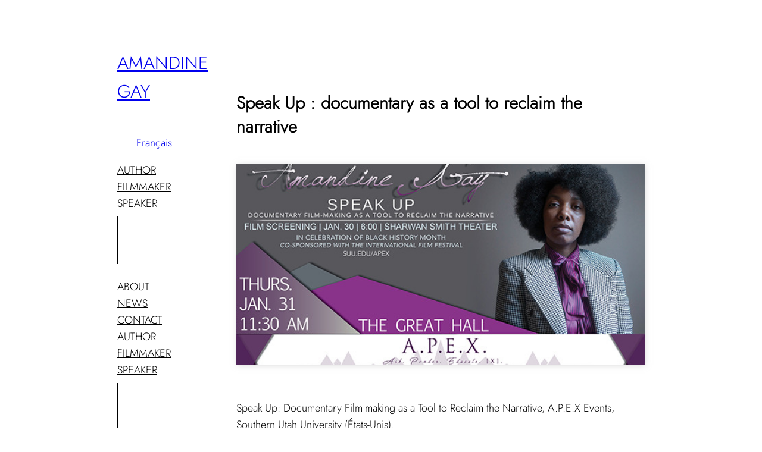

--- FILE ---
content_type: text/css
request_url: https://amandinegay.com/wp-content/themes/ag/style.css?ver=1.0.0
body_size: 1850
content:
/*
Theme Name: Amandine Gay
Theme URI: https://amandinegay.com/
Author: CV
Author URI: 
Template: twentytwentythree
Version: 1.0.0
License: GNU General Public License v2 or later
License URI: http://www.gnu.org/licenses/gpl-2.0.html
*/



/*
 * Config
 */
body {
    --black: var(--wp--preset--color--contrast);
    --white: var(--wp--preset--color--base);
    --grey:  var(--wp--preset--color--tertiary);

    --header-width: 200px;
    --mobile-header-height: 50px;

    --line-width: 1px;
    --border-width: 3px;

    --image-bordered-margin: 5rem;
    --image-bordered-length: 8rem;

    --heading-lined-length: 5rem;

}

.wp-site-blocks > .wp-block-group {
    justify-content: center;
}


/*
 * Language show/hide
 */

html[lang="fr-CA"] .en {
  display: none;
}
html[lang="en-CA"] .fr {
  display: none;
}

ul.langs {
  list-style-type: none;
  padding: 0;
}
ul.langs a {
  text-decoration: none;
}




/*
 * Typo
 */
h3.lined, h4.lined {
    position: relative;
    margin-top: calc(var(--heading-lined-length) + 2rem) !important;
}
h3.lined:after, h4.lined:after {
    content: ' ';
    display: block;
    position: absolute;
    width: var(--line-width);
    height: calc(var(--heading-lined-length));
    top: calc(var(--heading-lined-length) * -1 - 1rem);
    left: 50%;
    background-color: var(--black);
}



/*
 * Content
 */
.condensed {
    line-height: 1.1;
}
.condensed p {
    margin-top: 1rem;
}
body:not(.home) .wp-block-image img,
.wp-block-post-featured-image img,
.wp-block-eedee-block-gutenslider {
    box-shadow: 1px 1px 10px -1px rgba(179,179,179,.5);
}


/*
 * Images
 */
figcaption {
    font-size: 12px;
    color: var(--grey);
    font-style: italic;
    text-align: right;
    padding-right: var(--image-bordered-margin);
}

figure.bordered {
    position: relative;
    margin-bottom: calc(var(--image-bordered-length));
}
figure.bordered img {
    border: var(--border-width) solid var(--black);
    width: calc(100% - (2 * var(--image-bordered-margin)));
    margin: 0 var(--image-bordered-margin);
}
figure.bordered:after {
    content: ' ';
    display: block;
    position: absolute;
    width: var(--line-width);
    height: var(--image-bordered-length);
    bottom: calc(var(--image-bordered-length) * -1 + 1.6rem);
    left: 50%;
    right: 50%;
    background-color: var(--black);
}
@media screen and (max-width: 599px) {
    figcaption {
        padding-right: 0;
    }
    figure.bordered img {
        width: 100%;
        margin: 0;
    }
}


/*
 * Slider
 */
.wp-block-eedee-block-gutenslider .slide-content {
    display: block !important;
    position: absolute !important;
    right: 0 !important;
    bottom: 0 !important;
    margin: 0 !important;
    padding: 0 !important;
}
.wp-block-eedee-block-gutenslider .slide-content p {
    margin: 0;
    padding: 3px 5px;
    color: #FFFFFF !important;
    font-size: 1rem !important;
    text-align: left !important;
}



/*
 * Home
 */
.home .wp-site-blocks {
    padding: 0;
    margin: 0;
}
.home-container .wp-block-group:not(.is-vertical) {
    max-width: inherit !important;
    margin-left: 0 !important;
    margin-right: 0 !important;
    margin-block-start: 0 !important;
    margin-block-end: 0 !important;
    align-items: inherit;
}

.home-container .grid-container {
    height: 100vh;
}
.home-container .grid-container div {
}
.home-container .grid-container {
    display: grid;
    grid-template-columns: 0.7fr 1.3fr;
    grid-template-rows: 1fr 1fr;
    gap: 0px 0px;
    grid-template-areas: "a b" "a c";
}
.home-container .a {
    grid-area: a;
}
.home-container .b {
    display: grid;
    grid-template-columns: 0.8fr 1.2fr;
    grid-template-rows: 1fr;
    gap: 0px 0px;
    grid-template-areas: "g h";
    grid-area: b;
}
.home-container .g {
    grid-area: g;
}
.home-container .g > .wp-block-group {
    height: 100%;
    flex-direction: column;
    justify-content: flex-end;
}
.home-container .h {
    display: grid;
    grid-template-columns: 1.2fr 0.8fr;
    grid-template-rows: 1fr 1fr;
    gap: 0px 0px;
    grid-template-areas: "i j" "k k";
    grid-area: h;
}
.home-container .i {
    grid-area: i;
}
.home-container .j {
    grid-area: j;
}
.home-container .k {
    grid-area: k;
}
.home-container .c {
    display: grid;
    grid-template-columns: 1fr 1fr 1fr;
    grid-template-rows: 1fr;
    gap: 0px 0px;
    grid-template-areas: "d e f";
    grid-area: c;
}
.home-container .d {
    grid-area: d;
}
.home-container .e {
    grid-area: e;
}
.home-container .f {
    grid-area: f;
}
.home-container .f > .wp-block-group {
    height: 100%;
    flex-direction: column;
    justify-content: flex-end;
}

.home-container .f,
.home-container .g {
    padding: 2rem !important;
}

.home-container .wp-block-image {
    max-width: inherit !important;
    height: 100%;
}
.home-container .wp-block-image img {
    height: 100%;
    width: 100%;
    object-fit: cover;
}
.home-container .wp-block-image:not(.original) img {
    filter: grayscale(1);
}

.home .social {
    flex-wrap: wrap;
    gap: 0 .5rem;
    justify-content: flex-start;
}
.home .social a {
    font-size: clamp(1rem, 1rem + ((1vw - 0.48rem) * 0.962), 1.5rem);
}
.home .social svg {
    color: #FFFFFF !important;
}
.home .social > div {
    flex-basis: 17%;
    line-height: 1.1;
}


@media screen and (max-width: 599px) {
    .home-container .grid-container {
        display: grid;
        grid-template-columns: 1fr;
        grid-template-rows: 1fr 1fr 1fr;
        gap: 0px 0px;
        grid-template-areas: "b" "a" "c";
    }
    .home-container .b {
        display: grid;
        grid-template-columns: 0.8fr 1.2fr;
        grid-template-rows: 1fr;
        gap: 0px 0px;
        grid-template-areas: "g h";
    }
    .home-container .h {
        display: grid;
        grid-template-columns: 1fr;
        grid-template-rows: 1fr;
        gap: 0px 0px;
        grid-template-areas: "i" "k";
    }
    .home-container .j {
        display: none;
    }
    .home-container .c {
        display: grid;
        grid-template-columns: 1fr 1fr;
        grid-template-rows: 1fr;
        gap: 0px 0px;
        grid-template-areas: "d f";
    }
    .home-container .e {
        display: none;
    }
    .home-container .a {
        overflow: hidden;
    }
}






/*
 * Mobile
 */
header {
    max-width: var(--header-width);
}
main {
    width: 100%;
    max-width: calc(var(--wp--style--global--content-size) + 100px);
}
header li.separated {
    margin-top: 7rem;
}
header li.separated:after {
    content: ' ';
    display: block;
    position: absolute;
    width: var(--line-width);
    height: 5rem;
    top: -6.5rem;
    background-color: var(--black);
}

@media screen and (max-width: 599px) {
    header {
        position: absolute;
        width: 100%;
        height: var(--mobile-header-height);
        border-bottom: var(--line-width) solid var(--black);
        margin-top: calc(var(--mobile-header-height) * -1) !important;
        max-width: inherit;
    }
    .wp-site-blocks > .is-layout-flex {
        padding-top: var(--mobile-header-height);
    }
    header p.wp-block-site-title {
        margin-top: -7px !important;
    }
    header .page-wrapper > .is-vertical {
        flex-direction: row !important;
        justify-content: space-between !important;
    }
    .wp-block-navigation__responsive-container-content ul li {
        font-size: 30px;
    }    
    header li.separated {
        margin-top: 0;
    }
    header li.separated:after {
        display: none;
    }    
}

